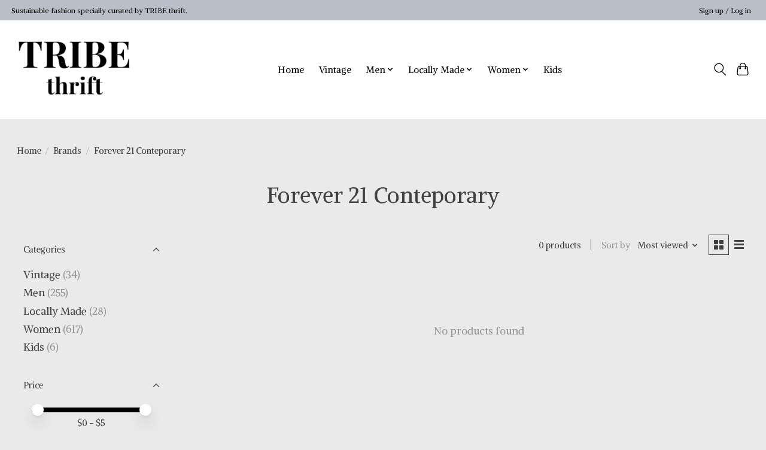

--- FILE ---
content_type: text/javascript;charset=utf-8
request_url: https://www.tribethrift.com/services/stats/pageview.js
body_size: -413
content:
// SEOshop 15-01-2026 09:01:08